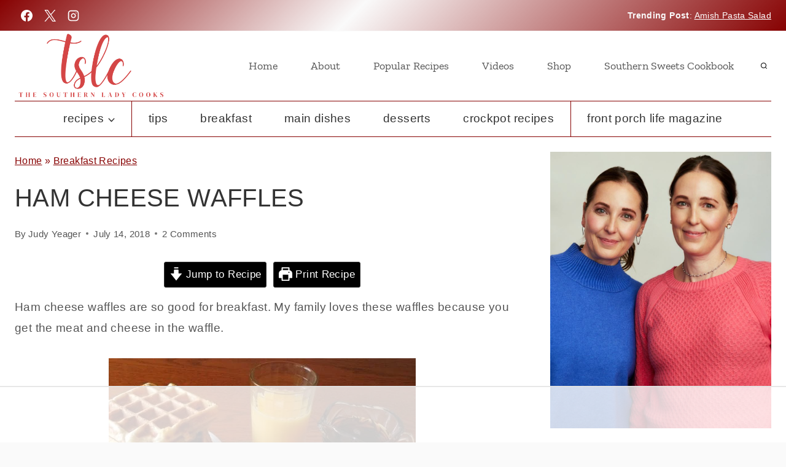

--- FILE ---
content_type: text/html; charset=utf-8
request_url: https://www.google.com/recaptcha/api2/aframe
body_size: 268
content:
<!DOCTYPE HTML><html><head><meta http-equiv="content-type" content="text/html; charset=UTF-8"></head><body><script nonce="eaZ2MMG-7Ys5SCnV8jHiOA">/** Anti-fraud and anti-abuse applications only. See google.com/recaptcha */ try{var clients={'sodar':'https://pagead2.googlesyndication.com/pagead/sodar?'};window.addEventListener("message",function(a){try{if(a.source===window.parent){var b=JSON.parse(a.data);var c=clients[b['id']];if(c){var d=document.createElement('img');d.src=c+b['params']+'&rc='+(localStorage.getItem("rc::a")?sessionStorage.getItem("rc::b"):"");window.document.body.appendChild(d);sessionStorage.setItem("rc::e",parseInt(sessionStorage.getItem("rc::e")||0)+1);localStorage.setItem("rc::h",'1768799344749');}}}catch(b){}});window.parent.postMessage("_grecaptcha_ready", "*");}catch(b){}</script></body></html>

--- FILE ---
content_type: text/css
request_url: https://ads.adthrive.com/sites/564601a040a8645a64677363/ads.min.css
body_size: 569
content:
@media (max-width: 320px) {
 .adthrive-content {
   min-width: 320px;
   margin-left: -15px;
 }
}
@media (max-width: 375px) {
 .adthrive-content {
   min-width: 320px;
   margin-left: -15px;
 }
}

.adthrive-device-desktop .adthrive-recipe, .adthrive-device-tablet .adthrive-recipe {
float:right;
margin-left:10px;
}

body.archive .adthrive-content, body.search .adthrive-content {
  grid-column: 1 / -1;
}

.wprm-recipe-video-container{
clear:both;
}

/* Top Center White Background */

.adthrive-collapse-mobile-background {
background-color: #fff!important;
max-height:153px;
}

.adthrive-top-collapse-close > svg > * {
stroke: black !important;
font-family: sans-serif;
}
/* END top center White background */

/* Set Content Ad Containers to 400px on Mobile devices */
.adthrive-device-phone .adthrive-content, .adthrive-device-tablet .adthrive-content {
min-height: 400px!important;
}
/* END Set Mobile Content Container Height */


/* Disable ads on printed pages */
@media print {
	div[data-gg-moat], 
	body[data-gg-moat], 
	iframe[data-gg-moat-ifr],
	div[class*="kargo-ad"],
	.adthrive-ad,
	.adthrive-comscore {
		display: none!important;
		height: 0px;
		width: 0px;
		visibility: hidden;
	}
}
/* END disable ads on printed pages */

/* Print Preview pages */
body.wprm-print .adthrive-sidebar {
    right: 10px;
    min-width: 250px;
    max-width: 320px
}

body.wprm-print .adthrive-sidebar:not(.adthrive-stuck) {
    position: absolute;
    top: 275px;
}

@media screen and (max-width: 1299px) {
    body.wprm-print.adthrive-device-desktop .wprm-recipe {
        margin-left: 25px;
        max-width: 650px;
    }
}
/* END - Print Preview pages */

--- FILE ---
content_type: text/plain
request_url: https://rtb.openx.net/openrtbb/prebidjs
body_size: -229
content:
{"id":"0e1b1b43-c4b0-4eea-a11f-2d3984101f4a","nbr":0}

--- FILE ---
content_type: text/plain
request_url: https://rtb.openx.net/openrtbb/prebidjs
body_size: -229
content:
{"id":"a93256ab-fbd9-417a-a119-f99deab25571","nbr":0}

--- FILE ---
content_type: text/plain
request_url: https://rtb.openx.net/openrtbb/prebidjs
body_size: -86
content:
{"id":"0c254844-d6fb-4814-9cf9-1a256df90f9d","nbr":0}

--- FILE ---
content_type: text/plain
request_url: https://rtb.openx.net/openrtbb/prebidjs
body_size: -229
content:
{"id":"674ca3f9-b029-43f9-870e-b820497d8cce","nbr":0}

--- FILE ---
content_type: text/plain; charset=utf-8
request_url: https://ads.adthrive.com/http-api/cv2
body_size: 8384
content:
{"om":["00wdm8tn","00xbjwwl","0929nj63","097orecv","0b0m8l4f","0b2980m8l4f","0cpicd1q","0iyi1awv","0p7rptpw","0r6m6t7w","0sm4lr19","0uyv1734","1","10011/8b27c31a5a670fa1f1bbaf67c61def2e","1011_302_56651563","1011_302_56651692","1011_302_56651804","1011_302_56651828","1011_302_56652019","1011_302_56652045","1011_302_57055548","1019_514444833","1028_8728253","10310289136970_462613276","10310289136970_462615644","10310289136970_462792978","10310289136970_559920874","10310289136970_579599725","10310289136970_579600013","10310289136970_593674671","10310289136970_594352012","10310289136970_686690145","10339421-5836009-0","10339426-5836008-0","10ua7afe","110_583652883178231326","11142692","11460948","11509227","11560071","1185:1610326628","1185:1610326728","11896988","11999803","12010080","12010084","12010088","12123650","12142259","12151247","12219634","124843_8","124844_20","124848_7","124853_7","12491645","12837806","12850755","12850756","12_74_18107025","12gfb8kp","1374w81n","13mvd7kb","1453468","14xoyqyz","1501804","1606221","1610326625","1610326628","1610326728","1611092","16x7UEIxQu8","17_23391206","17_24683322","17_24767234","17_24767255","17_24767257","1891/84814","1986:699021174","1m7ow47i","1vo0zc6d","1zoin1vb","1zx7wzcw","202430_200_EAAYACog7t9UKc5iyzOXBU.xMcbVRrAuHeIU5IyS9qdlP9IeJGUyBMfW1N0_","202430_200_EAAYACogfp82etiOdza92P7KkqCzDPazG1s0NmTQfyLljZ.q7ScyBDr2wK8_","202d4qe7","20421090_200_EAAYACogyy0RzHbkTBh30TNsrxZR28Ohi-3ey2rLnbQlrDDSVmQyBCEE070_","206_549410","2132:42375970","2132:42375982","2132:42828301","2132:45327622","2132:45327624","2132:45327630","2132:45361388","2132:45519398","2132:45596424","2132:45737946","2132:45970184","2132:45999649","2132:46039897","2149:12151096","2179:585139266317201118","2179:588366512778827143","2179:588463996220411211","2179:588837179414603875","2179:588969843258627169","2179:589289985696794383","2179:589318202881681006","2179:594033992319641821","222tsaq1","2249:553781814","2249:581439030","2249:650628539","2249:672917669","2249:703670433","226226131","226226132","2307:097orecv","2307:0b0m8l4f","2307:0hly8ynw","2307:0uyv1734","2307:14xoyqyz","2307:19r1igh7","2307:1zjn1epv","2307:2i8t2rx0","2307:5pzf21u5","2307:74scwdnj","2307:77gj3an4","2307:794di3me","2307:7cmeqmw8","2307:8fdfc014","2307:98xzy0ek","2307:9krcxphu","2307:9nex8xyd","2307:9t6gmxuz","2307:a566o9hb","2307:a7w365s6","2307:b41rck4a","2307:bj4kmsd6","2307:bu0fzuks","2307:c1hsjx06","2307:cv2huqwc","2307:ddd2k10l","2307:dif1fgsg","2307:e2c76his","2307:ekv63n6v","2307:ey8vsnzk","2307:fmmrtnw7","2307:fphs0z2t","2307:g749lgab","2307:gvotpm74","2307:jd035jgw","2307:k0csqwfi","2307:kitf0w2f","2307:l2zwpdg7","2307:ll8m2pwk","2307:lp37a2wq","2307:lz23iixx","2307:mfsmf6ch","2307:mn537fcq","2307:np9yfx64","2307:nv5uhf1y","2307:qq1yf9hr","2307:ralux098","2307:s2ahu2ae","2307:s4s41bit","2307:tty470r7","2307:u2cc9kzv","2307:uk9x4xmh","2307:vqw5ht8r","2307:wt0wmo2s","2307:xe7etvhg","2307:xm7xmowz","2307:zui0lm52","2307:zxl8as7s","2409_15064_70_85445175","2409_15064_70_85807320","2409_15064_70_85807343","2409_15064_70_85807351","2409_15064_70_85808987","2409_15064_70_85808988","2409_15064_70_85809016","2409_25495_176_CR52092918","2409_25495_176_CR52092920","2409_25495_176_CR52092921","2409_25495_176_CR52092923","2409_25495_176_CR52092954","2409_25495_176_CR52092956","2409_25495_176_CR52092957","2409_25495_176_CR52092958","2409_25495_176_CR52092959","2409_25495_176_CR52150651","2409_25495_176_CR52153848","2409_25495_176_CR52153849","2409_25495_176_CR52175340","2409_25495_176_CR52178314","2409_25495_176_CR52178315","2409_25495_176_CR52178316","2409_25495_176_CR52186411","2409_25495_176_CR52188001","246453835","246638579","25048620","25_13mvd7kb","25_52qaclee","25_53v6aquw","25_6bfbb9is","25_87z6cimm","25_8b5u826e","25_bj4kmsd6","25_ctfvpw6w","25_m2n177jy","25_op9gtamy","25_oz31jrd0","25_pz8lwofu","25_sqmqxvaf","25_ti0s3bz3","25_tqejxuf9","25_utberk8n","25_w3ez2pdd","25_xz6af56d","25_yi6qlg3p","25_ztlksnbe","25_zwzjgvpw","262592","2662_200562_8172720","2662_200562_8172741","2676:85480675","2676:85480678","2676:85480683","2676:85480685","2676:85480699","2676:85807294","2676:85807305","2676:85807307","2676:85807308","2676:85807312","2676:85807320","2676:85807326","2676:85807336","2676:85807343","2711_64_11999803","2715_9888_262592","2715_9888_549423","2715_9888_551337","2760:176_CR52092921","2760:176_CR52092923","2760:176_CR52150651","2760:176_CR52153848","2760:176_CR52153849","2760:176_CR52175339","2760:176_CR52178314","2760:176_CR52178316","2760:176_CR52186411","2760:176_CR52186412","27s3hbtl","28933536","28u7c6ez","29414696","29414711","29414845","29_696964702","2_206_554460","2h298dl0sv1","2i8t2rx0","2qbp7g0b","2v2984qwpp9","2y5a5qhb","2yor97dj","2yya934z","306_24765483","308_125203_14","308_125204_11","32296876","32975686","33419362","33476571","33603859","33604490","33608492","33627470","33iu1mcp","34182009","347138009","3490:CR52055522","3490:CR52092920","3490:CR52092921","3490:CR52092923","3490:CR52175339","3490:CR52175340","3490:CR52178314","3490:CR52178315","3490:CR52178316","3490:CR52186411","3490:CR52186412","3490:CR52212685","3490:CR52212688","3490:CR52223710","3490:CR52223725","3490:CR52223939","34945989","34eys5wu","3658_136236_fphs0z2t","3658_15032_bkkzvxfz","3658_15032_qq1yf9hr","3658_155735_plth4l1a","3658_15696_34eys5wu","3658_179904_1vo0zc6d","3658_18008_u2cc9kzv","3658_18152_gvotpm74","3658_18152_nrlkfmof","3658_22079_mne39gsk","3658_22898_T26278394","3658_603555_bj4kmsd6","3658_608642_kitf0w2f","3658_67113_9dh39xar","3658_67113_vqw5ht8r","36_46_11063302","36_46_11125455","36_46_11212184","3702_139777_24765466","3702_139777_24765468","3702_139777_24765477","3702_139777_24765483","3702_139777_24765484","381513943572","39uj4z2h","3LMBEkP-wis","3ZdZlFYd9iA4opJYzod3","3o6augn1","4083IP31KS13kodabuilt_7d156","409_189409","409_192565","409_216326","409_216366","409_216384","409_216387","409_216392","409_216396","409_216406","409_216414","409_216416","409_216504","409_216507","409_220149","409_220169","409_220334","409_220336","409_220344","409_220366","409_220369","409_223589","409_223597","409_223599","409_225978","409_225980","409_225982","409_225983","409_225987","409_225988","409_225990","409_225992","409_226314","409_226321","409_226322","409_226326","409_226327","409_226332","409_226336","409_226337","409_226342","409_226346","409_226352","409_226361","409_226362","409_226366","409_226374","409_226377","409_227223","409_227224","409_227226","409_227235","409_227240","409_228054","409_228059","409_228064","409_228070","409_228077","409_228115","409_228349","409_228351","409_228354","409_228356","409_228362","409_228363","409_228380","409_228381","409_230713","409_230714","409_230717","409_230718","409_230726","409_230728","42294578","42828302","43910314","43919974","439246469228","43a7ptxe","43ij8vfd","44023623","44629254","45327624","45519398","45519405","458901553568","4642109_46_12123650","4771_67437_1610326628","47869802","481703827","48424543","485027845327","48575963","48594493","48877306","49064328","49175728","4947806","4972638","4972640","4afca42j","4fk9nxse","4ghpg1az","4q298xmmgd2","4qxmmgd2","4rfhl2qu","4tgls8cg","4zai8e8t","50447579","50479792","51372084","521_425_203499","521_425_203500","521_425_203501","521_425_203504","521_425_203505","521_425_203506","521_425_203507","521_425_203508","521_425_203509","521_425_203513","521_425_203514","521_425_203515","521_425_203516","521_425_203517","521_425_203518","521_425_203525","521_425_203526","521_425_203529","521_425_203530","521_425_203534","521_425_203535","521_425_203536","521_425_203542","521_425_203543","521_425_203617","521_425_203620","521_425_203623","521_425_203632","521_425_203633","521_425_203635","521_425_203656","521_425_203657","521_425_203659","521_425_203663","521_425_203674","521_425_203675","521_425_203677","521_425_203678","521_425_203681","521_425_203683","521_425_203689","521_425_203692","521_425_203693","521_425_203695","521_425_203700","521_425_203702","521_425_203703","521_425_203705","521_425_203706","521_425_203708","521_425_203712","521_425_203714","521_425_203724","521_425_203726","521_425_203728","521_425_203729","521_425_203730","521_425_203732","521_425_203733","521_425_203736","521_425_203738","521_425_203741","521_425_203742","521_425_203744","521_425_203745","521_425_203748","521_425_203750","521_425_203751","521_425_203864","521_425_203866","521_425_203867","521_425_203868","521_425_203870","521_425_203871","521_425_203874","521_425_203877","521_425_203878","521_425_203880","521_425_203884","521_425_203885","521_425_203890","521_425_203891","521_425_203892","521_425_203893","521_425_203896","521_425_203897","521_425_203898","521_425_203899","521_425_203900","521_425_203901","521_425_203905","521_425_203909","521_425_203912","521_425_203916","521_425_203918","521_425_203921","521_425_203924","521_425_203925","521_425_203928","521_425_203929","521_425_203930","521_425_203932","521_425_203934","521_425_203939","521_425_203940","521_425_203943","521_425_203944","521_425_203946","521_425_203949","521_425_203952","521_425_203956","521_425_203959","521_425_203960","521_425_203970","521_425_203973","521_425_203975","521_425_203976","521_425_203977","521_425_203978","521_425_203980","521_425_203981","522710","5242112qaclee","5316_139700_fa236cca-ca9a-4bf2-9378-bb88660c2c0e","53a362d3-8a2e-4159-bf40-3a92bcf27a71","53osz248","53v6aquw","54165240","54165249","542854698","54779847","54779856","54779873","5510:ad93t9yy","5510:cymho2zs","5510:kecbwzbd","5510:ouycdkmq","5510:p0yfzusz","5510:qq1yf9hr","5510:quk7w53j","5510:uk9x4xmh","55116643","55344524","554460","5563_66529_OADD2.10239402530587_1GDQ9HISWK1V8GZD7","5563_66529_OADD2.1178676524527878_1FWKO2OB8UEF3EH","5563_66529_OADD2.1269935933910105_1MMR2YVNLHXWIYX","5563_66529_OADD2.1316115555006003_1IJZSHRZK43DPWP","5563_66529_OADD2.1316115555006019_1AQHLLNGQBND5SG","5563_66529_OADD2.1318314576104805_1EYNSWSJBARJVWE","5563_66529_OADD2.7284328140867_1QMTXCF8RUAKUSV9ZP","5563_66529_OADD2.7284328163393_196P936VYRAEYC7IJY","5563_66529_OADD2.7353135342693_1BS2OU32JMDL1HFQA4","5563_66529_OADD2.7353135343668_1BTJB8XRQ1WD0S0520","5563_66529_OADD2.7353135343872_1LKTBFPT7Z9R6TVGMN","5563_66529_OADD2.7353140498605_1QN29R6NFKVYSO2CBH","5563_66529_OADD2.7490527994350_10I8H5WCNYWNSCDEU5","5563_66529_OAIP.104c050e6928e9b8c130fc4a2b7ed0ac","5563_66529_OAIP.1a822c5c9d55f8c9ff283b44f36f01c3","5563_66529_OAIP.24d6927fe83aca5e8bb60be5aba3500c","5563_66529_OAIP.42b6cf446e6e28a6feded14340c6b528","5563_66529_OAIP.522aff2b5a4ce1348cf5b6903ad9915f","55726194","557_409_216394","557_409_216396","557_409_216612","557_409_220139","557_409_220149","557_409_220169","557_409_220332","557_409_220333","557_409_220334","557_409_220336","557_409_220338","557_409_220343","557_409_220344","557_409_220353","557_409_220354","557_409_220364","557_409_223587","557_409_223589","557_409_223599","557_409_226312","557_409_228054","557_409_228055","557_409_228059","557_409_228064","557_409_228065","557_409_228074","557_409_228077","557_409_228087","557_409_228105","557_409_228115","557_409_228348","557_409_228349","557_409_228351","557_409_228354","557_409_228362","557_409_228363","557_409_230714","557_409_230716","557_409_230718","557_409_230737","557_409_235268","558_93_13mvd7kb","558_93_8b5u826e","558_93_cv2huqwc","558_93_op9gtamy","558_93_oz31jrd0","558_93_pz8lwofu","558_93_sqmqxvaf","558_93_u2cc9kzv","558_93_uk9x4xmh","558_93_ztlksnbe","558_93_zwzjgvpw","55965333","56018481","56071098","561282405","56341213","5636:12023788","56632487","56635908","56635955","56794606","56919505","576777115309199355","583652883178231326","589289985696794383","593674671","594033992319641821","59664236","59751572","59818357","59873208","59873222","59873223","59873224","59873230","5989_28443_701278089","5ia3jbdy","5loeumqb","5pzf21u5","5z1q3lnv","60146355","60168597","60360546","60451107","60618611","609577512","60f5a06w","61082324","61085224","61102880","61174500","61210719","61417942","61456734","61543386","61916211","61916223","61916225","61916227","61916229","61916233","61916243","61932920","61932925","61932933","61932948","61932957","61932958","62187798","6226505231","6226505239","6226508011","6226514001","6250_66552_1112888883","6250_66552_917131834","627225143","627227759","627290883","627301267","627309156","627309159","627506494","627506662","627506665","62774666","62785693","62799585","628015148","628086965","628153053","628222860","628223277","628360579","628360582","628444259","628444349","628444433","628444439","628456310","628456379","628456382","628456403","628622163","628622172","628622241","628622244","628622250","628683371","628687043","628687157","628687460","628687463","628803013","628841673","628990952","629007394","629009180","629167998","629168001","629168010","629168565","629171196","629171202","629234167","629255550","629350437","62946743","62946748","62946751","629488423","62977989","62981075","629817930","62985062","62987257","629984747","630137823","63047267","63063274","630928655","6365_61796_729220897126","6365_61796_784844652399","6365_61796_784880263591","6365_61796_784880274628","6365_61796_784971491009","6365_61796_785326944621","6365_61796_785452881089","6365_61796_785452909094","6365_61796_790703534093","636910768489","63t6qg56","645287520","645291104","648104664","651637446","651637459","651637461","651637462","6547_67916_R18vWm5o4EfVpShnponL","6547_67916_p0ghhyBt2ZqqoXWUHnFi","659216891404","659713728691","670_9916_462615644","6800202","680597458938","680_99480_700109379","680_99480_700109383","680_99480_700109389","680_99480_700109391","680_99480_700109393","680_99480_700109399","688070999","688078501","690_99485_1610326728","695879875","695879889","695879898","696314600","696332890","697189924","697189965","697190006","697190041","697525780","697525781","697525808","697525824","697876988","697876997","697876999","697893112","698637296","699812344","699812857","699813340","699824707","6bfbb9is","6cqn9jfm","6lmy2lg0","6mrds7pc","6p9v1joo","700109389","700109399","701275734","701276081","701278089","701329605","701431326878","702397981","702759138","704238106","704775140","726719208621","7354_111700_86509222","7354_111700_86509226","7354_138543_85444443","7354_138543_85445145","7354_138543_85445175","7354_138543_85445179","7354_138543_85445183","7354_138543_85807308","7354_138543_85807320","7354_138543_85807343","7354_138543_85808988","7354_138543_85809005","7354_138543_85809013","7354_138543_85809016","7354_138543_85809022","7354_138543_85809046","7354_138543_85809050","7354_138543_86470702","7414_121891_6205239","77298gj3an4","7732580","77gj3an4","786935973586","78827816","794di3me","7969_149355_45327622","7969_149355_45512457","7969_149355_45941257","7969_149355_45999649","7cmeqmw8","7fc6xgyo","7qIE6HPltrY","7sf7w6kh","7vlmjnq0","80070372","80072818","80072838","8064018","81103016","814nwzqa","8152859","8152878","8152879","8172734","8172741","8341_230731_579593739337040696","8341_230731_588969843258627169","8341_592839_576733520346696533","8341_592839_584211364746038782","83446533","83558154","85445117","85445160","85445161","85445179","85445183","85807305","85807308","85807318","85807320","85807343","85807351","85808977","85808987","85808988","85809004","85809005","85809006","85809008","85809016","85809022","85809037","85809046","85809050","85809052","85809095","85809110","85809113","85954450","86470656","86509222","86509226","86509229","86621325","86621356","86621380","86621451","86888364","8742112z6cimm","87z6cimm","8b5u826e","8dxkc36x","8fdfc014","8orkh93v","8w4klwi4","8y2y355b","9057/0328842c8f1d017570ede5c97267f40d","9057/0da634e56b4dee1eb149a27fcef83898","9057/211d1f0fa71d1a58cabee51f2180e38f","90_12219631","90_12219634","90zjqu77","93azyd79","96683d38-4536-492a-bb6a-dda83ddaacc5","97_8152879","9dh39xar","9krcxphu","9l06fx6u","9nex8xyd","9r15vock","9rqgwgyb","9t6gmxuz","EgI9bxPD1QI","HFN_IsGowZU","K7aW6-W4pKA","Ku_uLZnTchg","LotYqaq9D44","M2E0EqQEzu0","NplsJAxRH1w","YM34v0D1p1g","YlnVIl2d84o","a0oxacu8","a566o9hb","a7w365s6","abhu2o6t","ad93t9yy","ag5h5euo","ajbyfzx8","axw5pt53","b3sqze11","b41rck4a","be4hm1i2","bhcgvwxj","bj2984kmsd6","bj4kmsd6","bkkzvxfz","bmvwlypm","bpwmigtk","bu0fzuks","bx2g7i90","c1dt8zmk","c1hsjx06","c1u7ixf4","c22985t9p0u","c25t9p0u","c3dhicuk","c75hp4ji","cd40m5wq","ce7bo7ga","cegbqxs1","cki44jrm","co17kfxk","cpn7gwek","cqant14y","cr-1fghe68cu9vd","cr-1fghe68cubwe","cr-1oplzoysu9vd","cr-1oplzoysuatj","cr-1oplzoysubwe","cr-1oplzoysubxe","cr-3kc0l701u9vd","cr-3kc0l701ubxe","cr-6ovjht2euatj","cr-6ovjht2eubwe","cr-6ovjht2eubxe","cr-8ku72n5v39rgv2","cr-97pzzgzrubqk","cr-98ru5j2su9xg","cr-98ru5j2subxf","cr-9c_tzyj0uzaueuzu","cr-9hxzbqc08jrgv2","cr-Bitc7n_p9iw__vat__49i_k_6v6_h_jce2vj5h_G0l9Rdjrj","cr-Bitc7n_p9iw__vat__49i_k_6v6_h_jce2vj5h_ZUFnU4yjl","cr-a9s2xe8tubwj","cr-a9s2xf0uubwj","cr-a9s2xf8vubwj","cr-aav1zg0wubwj","cr-aav1zg0yubwj","cr-aav22g0subwj","cr-aav22g0vubwj","cr-aawz2m4uubwj","cr-aawz3f0wubwj","cr-aawz3f2tubwj","cr-aawz3i2xubwj","cr-aepqm9vqubxe","cr-ccrzxi5tx7tmu","cr-ccrzxi5tx7uiu","cr-ddyy5m6ry7tmu","cr-f6puwm2yw7tf1","cr-gaqt1_k4quarex4qntt","cr-gaqt1_k4quarey7qntt","cr-ghun4f53u9vd","cr-ghun4f53uatj","cr-ghun4f53ubwe","cr-ghun4f53ubxe","cr-h6q46o706lrgv2","cr-hxf9stx0uatj","cr-k1raq3v1ubwe","cr-k4ot01j4u9vd","cr-kz4ol95lu9vd","cr-kz4ol95lubwe","cr-lg354l2uvergv2","cr-qh64pkvtuatj","cr-sk1vaer4u9vd","cr-vvyrba5tuatj","cr-wvy9pnlnuatj","cr-wvy9pnlnubwe","cr-xu1ullzyubwe","cr-xu1ullzyubxe","cr223-dby22i1y07tm2","cr223-dby22i2qx7tm2","cr223-dby22i2wt7tm2","cr223-dby22i3rv7tm2","cr223-dby23e3pw7tm2","cv2982huqwc","cv2huqwc","cymho2zs","czt3qxxp","d891d8ad-5687-4a23-b663-9ac0b35e47f6","d8ijy7f2","daw00eve","ddd2k10l","dg2WmFvzosE","dif1fgsg","dlhzctga","dwghal43","dzn3z50z","e2c76his","eb9vjo1r","ed6d44ba-43e2-4e47-93f3-a5f9b5a63d23","ek298ocpzhh","ekocpzhh","ekv63n6v","extremereach_creative_76559239","ey8vsnzk","f0u03q6w","fdujxvyb","feueU8m1y4Y","fjp0ceax","fjzzyur4","fmmrtnw7","fo6td3w5","fp298hs0z2t","fphs0z2t","ft39npf2","ft79er7MHcU","fwpo5wab","g3tr58j9","g529811rwow","g5egxitt","g749lgab","ge4kwk32","gv298otpm74","gvotpm74","gz4rhFvM7MY","h32sew6s","hauz7f6h","heb21q1u","hf9ak5dg","hgrz3ggo","homyiq6b","hqz7anxg","hu2988cf63l","hueqprai","hxxrc6st","hzonbdnu","i2aglcoy","i8q65k6g","i90isgt0","iaqttatc","in3ciix5","j39smngx","j4r0agpc","jQzng9zvtCw","jci9uj40","jd035jgw","jf0p7mje","k0csqwfi","k6mxdk4o","kecbwzbd","ki298tf0w2f","kitf0w2f","kk5768bd","klqiditz","kniwm2we","ksaxiumz","ksrdc5dk","kwj8z3gi","kz8629zd","l04ojb5z","l1keero7","l2zwpdg7","lc298408s2k","lc408s2k","lj985yd3","ll8m2pwk","llejctn7","lmkhu9q3","lp37a2wq","ltgwjglo","lu0m1szw","lz23iixx","m2n177jy","m3wzasds","mh2a3cu2","min949in","mmr74uc4","mne39gsk","mnzinbrt","mqj8o5pz","mtsc0nih","mxccm4gg","n01ci1xj","ndestypq","np9yfx64","nrlkfmof","nrs1hc5n","nul8m0gq","nv0uqrqm","nv5uhf1y","o5xj653n","ocnesxs5","oe31iwxh","ofoon6ir","ofr83ln0","op9gtamy","ot91zbhz","ouycdkmq","ox6po8bg","oy3b9yzx","oz31jrd0","oz3ry6sr","p0yfzusz","piwneqqj","pl298th4l1a","plth4l1a","poc1p809","ppn03peq","pz8lwofu","q9plh3qd","qM1pWMu_Q2s","qa298oxvuy4","qaoxvuy4","qen3mj4l","qjrjt3pn","qq1yf9hr","qqvgscdx","qts6c5p3","quk7w53j","r3298co354x","r35763xz","r3co354x","r68ur1og","ralux098","riaslz7g","rmttmrq8","rrlikvt1","rup4bwce","rxj4b6nw","s2298ahu2ae","s2ahu2ae","s4s41bit","s5gryn6u","sdodmuod","sgaw7i5o","sk3ffy7a","sk4ge5lf","snw5f91s","sqmqxvaf","st298jmll2q","t2298dlmwva","t2dlmwva","t34l2d9w","t4zab46q","t5kb9pme","t73gfjqn","ta3n09df","tc6309yq","ti0s3bz3","tjhavble","tqejxuf9","tsf8xzNEHyI","u2cc9kzv","u30fsj32","u3i8n6ef","ud61dfyz","uf421121w5du5","uf7vbcrs","uhebin5g","ujqkqtnh","ujz1gqyf","uk9x4xmh","uq0uwbbh","utberk8n","uz8dk676","v1oc480x","v4rfqxto","v6qt489s","v9k6m2b0","vbivoyo6","vc37l3ci","ven7pu1c","vkqnyng8","vosqszns","vq298qwz0z3","vqqwz0z3","vqw5ht8r","w1ws81sy","w5et7cv9","wgs30pcg","wk8exctl","wt0wmo2s","wtgd3b1w","x22981s451d","x420t9me","x716iscu","xdaezn6y","xe2987etvhg","xe7etvhg","xhcpnehk","xjq9sbpc","xm7xmowz","xswz6rio","xtxa8s2d","xwhet1qh","y51tr986","ygmhp6c6","yi6qlg3p","yq5t5meg","yvwm7me2","yxvw3how","yy10h45c","z8hcebyi","zaiy3lqy","zfexqyi5","ztlksnbe","zvdz58bk","zwzjgvpw","zx298l8as7s","zxl8as7s","7979132","7979135"],"pmp":[],"adomains":["1md.org","a4g.com","about.bugmd.com","acelauncher.com","adameve.com","adelion.com","adp3.net","advenuedsp.com","aibidauction.com","aibidsrv.com","akusoli.com","allofmpls.org","arkeero.net","ato.mx","avazutracking.net","avid-ad-server.com","avid-adserver.com","avidadserver.com","aztracking.net","bc-sys.com","bcc-ads.com","bidderrtb.com","bidscube.com","bizzclick.com","bkserving.com","bksn.se","brightmountainads.com","bucksense.io","bugmd.com","ca.iqos.com","capitaloneshopping.com","cdn.dsptr.com","clarifion.com","clean.peebuster.com","cotosen.com","cs.money","cwkuki.com","dallasnews.com","dcntr-ads.com","decenterads.com","derila-ergo.com","dhgate.com","dhs.gov","digitaladsystems.com","displate.com","doyour.bid","dspbox.io","envisionx.co","ezmob.com","fla-keys.com","fmlabsonline.com","g123.jp","g2trk.com","gadgetslaboratory.com","gadmobe.com","getbugmd.com","goodtoknowthis.com","gov.il","grosvenorcasinos.com","guard.io","hero-wars.com","holts.com","howto5.io","http://bookstofilm.com/","http://countingmypennies.com/","http://fabpop.net/","http://folkaly.com/","http://gameswaka.com/","http://gowdr.com/","http://gratefulfinance.com/","http://outliermodel.com/","http://profitor.com/","http://tenfactorialrocks.com/","http://vovviral.com/","https://instantbuzz.net/","https://www.royalcaribbean.com/","ice.gov","imprdom.com","justanswer.com","liverrenew.com","longhornsnuff.com","lovehoney.com","lowerjointpain.com","lymphsystemsupport.com","meccabingo.com","media-servers.net","medimops.de","miniretornaveis.com","mobuppsrtb.com","motionspots.com","mygrizzly.com","myiq.com","myrocky.ca","national-lottery.co.uk","nbliver360.com","ndc.ajillionmax.com","nibblr-ai.com","niutux.com","nordicspirit.co.uk","notify.nuviad.com","notify.oxonux.com","own-imp.vrtzads.com","paperela.com","paradisestays.site","parasiterelief.com","peta.org","pfm.ninja","photoshelter.com","pixel.metanetwork.mobi","pixel.valo.ai","plannedparenthood.org","plf1.net","plt7.com","pltfrm.click","printwithwave.co","privacymodeweb.com","rangeusa.com","readywind.com","reklambids.com","ri.psdwc.com","royalcaribbean.com","royalcaribbean.com.au","rtb-adeclipse.io","rtb-direct.com","rtb.adx1.com","rtb.kds.media","rtb.reklambid.com","rtb.reklamdsp.com","rtb.rklmstr.com","rtbadtrading.com","rtbsbengine.com","rtbtradein.com","saba.com.mx","safevirus.info","securevid.co","seedtag.com","servedby.revive-adserver.net","shift.com","simple.life","smrt-view.com","swissklip.com","taboola.com","tel-aviv.gov.il","temu.com","theoceanac.com","track-bid.com","trackingintegral.com","trading-rtbg.com","trkbid.com","truthfinder.com","unoadsrv.com","usconcealedcarry.com","uuidksinc.net","vabilitytech.com","vashoot.com","vegogarden.com","viewtemplates.com","votervoice.net","vuse.com","waardex.com","wapstart.ru","wayvia.com","wdc.go2trk.com","weareplannedparenthood.org","webtradingspot.com","www.royalcaribbean.com","xapads.com","xiaflex.com","yourchamilia.com"]}

--- FILE ---
content_type: text/plain
request_url: https://rtb.openx.net/openrtbb/prebidjs
body_size: -229
content:
{"id":"a8dd2e3c-a85e-44d5-8bdf-5f83a539b1b0","nbr":1}

--- FILE ---
content_type: text/plain
request_url: https://rtb.openx.net/openrtbb/prebidjs
body_size: -229
content:
{"id":"3358f157-a8fb-414a-b2b1-01587fe6c9ac","nbr":0}

--- FILE ---
content_type: text/plain; charset=UTF-8
request_url: https://at.teads.tv/fpc?analytics_tag_id=PUB_17002&tfpvi=&gdpr_consent=&gdpr_status=22&gdpr_reason=220&ccpa_consent=&sv=prebid-v1
body_size: 56
content:
MGY1MTYzZWEtOTQ4Yy00MGM1LTlkZjQtMWVkYWQ5N2RkMzRlIzMtNg==

--- FILE ---
content_type: text/plain
request_url: https://rtb.openx.net/openrtbb/prebidjs
body_size: -229
content:
{"id":"a9c671cb-086c-4f45-a817-82efdd15894e","nbr":0}

--- FILE ---
content_type: text/plain
request_url: https://rtb.openx.net/openrtbb/prebidjs
body_size: -229
content:
{"id":"bdfaa566-ee73-461b-8aaf-42d9a5e5bf9f","nbr":0}

--- FILE ---
content_type: text/plain
request_url: https://rtb.openx.net/openrtbb/prebidjs
body_size: -229
content:
{"id":"52d8c5f2-6f0e-4ebc-9eb8-299e9ab82dae","nbr":0}

--- FILE ---
content_type: text/plain
request_url: https://rtb.openx.net/openrtbb/prebidjs
body_size: -229
content:
{"id":"b81df562-b18a-4c21-ae61-98db8651c19b","nbr":0}

--- FILE ---
content_type: text/plain
request_url: https://rtb.openx.net/openrtbb/prebidjs
body_size: -229
content:
{"id":"47efd883-aa78-4d5b-9523-f226d287670f","nbr":0}

--- FILE ---
content_type: text/plain
request_url: https://rtb.openx.net/openrtbb/prebidjs
body_size: -229
content:
{"id":"af5e84f1-70ff-4cbb-be70-b7d8904e5b03","nbr":0}

--- FILE ---
content_type: text/plain
request_url: https://rtb.openx.net/openrtbb/prebidjs
body_size: -229
content:
{"id":"edcc7680-d17e-420d-bc57-0e5a14bc791e","nbr":0}

--- FILE ---
content_type: text/plain
request_url: https://rtb.openx.net/openrtbb/prebidjs
body_size: -229
content:
{"id":"c7c2f7bd-33f6-489e-9bde-2023bf5770f3","nbr":0}